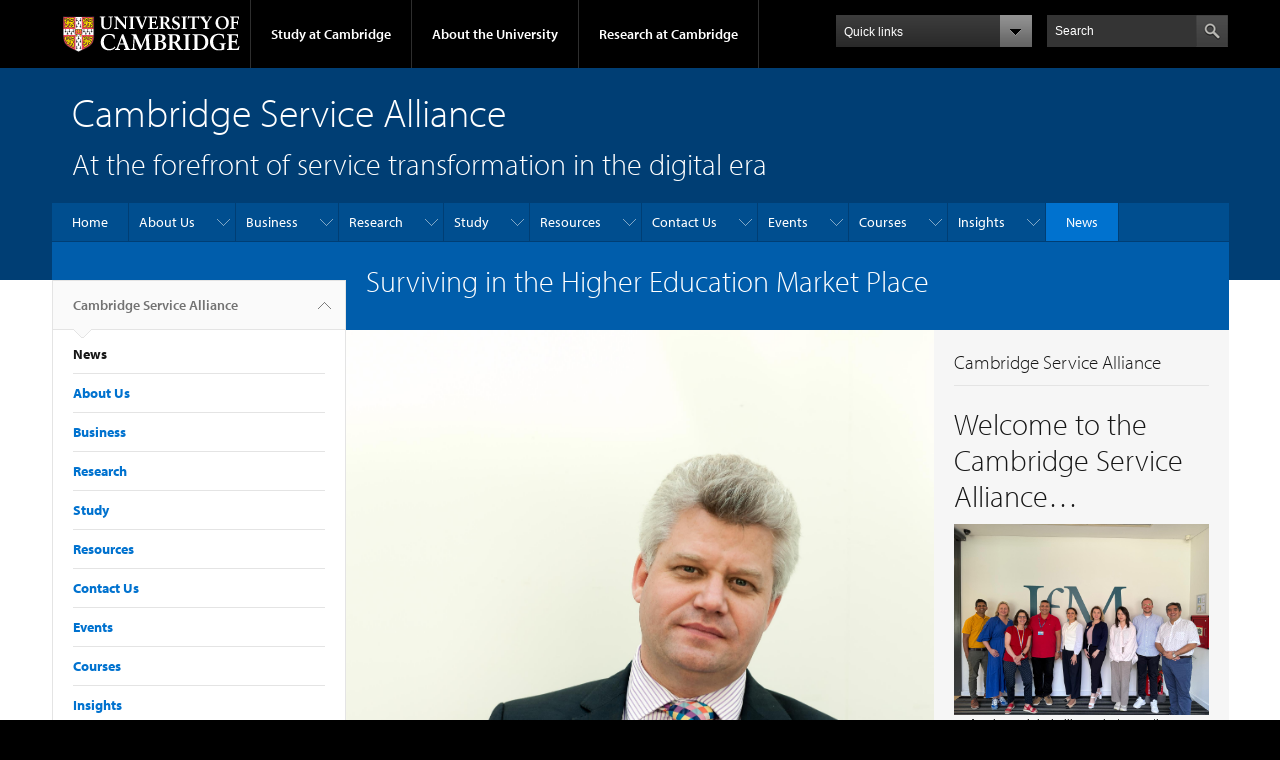

--- FILE ---
content_type: text/html; charset=utf-8
request_url: https://cambridgeservicealliance.eng.cam.ac.uk/news/MOOCS
body_size: 15233
content:
<!DOCTYPE html>

<html xmlns="http://www.w3.org/1999/xhtml" lang="en"
      dir="ltr" 
  xmlns:content="http://purl.org/rss/1.0/modules/content/"
  xmlns:dc="http://purl.org/dc/terms/"
  xmlns:foaf="http://xmlns.com/foaf/0.1/"
  xmlns:og="http://ogp.me/ns#"
  xmlns:rdfs="http://www.w3.org/2000/01/rdf-schema#"
  xmlns:sioc="http://rdfs.org/sioc/ns#"
  xmlns:sioct="http://rdfs.org/sioc/types#"
  xmlns:skos="http://www.w3.org/2004/02/skos/core#"
  xmlns:xsd="http://www.w3.org/2001/XMLSchema#" class="no-js">

<head>

  <meta http-equiv="Content-Type" content="text/html; charset=utf-8" />
<meta http-equiv="X-UA-Compatible" content="IE=edge" />
<link rel="shortcut icon" href="https://cambridgeservicealliance.eng.cam.ac.uk/profiles/cambridge/themes/cambridge_theme/favicon.ico" type="image/vnd.microsoft.icon" />
<link rel="apple-touch-icon" href="https://cambridgeservicealliance.eng.cam.ac.uk/profiles/cambridge/themes/cambridge_theme/apple-touch-icon.png" type="image/png" />
<meta name="description" content="Surviving in the higher education market place with better business models In a new podcast Professor Andy Neely, Director of the Cambridge Service Alliance, University of Cambridge talks about MOOCS – Massive Open Online Courses" />
<meta name="generator" content="Drupal 7 (https://www.drupal.org)" />
<link rel="canonical" href="https://cambridgeservicealliance.eng.cam.ac.uk/news/MOOCS" />
<link rel="shortlink" href="https://cambridgeservicealliance.eng.cam.ac.uk/node/383" />
<meta name="dcterms.title" content="Surviving in the Higher Education Market Place" />
<meta name="dcterms.creator" content="Angela Walters" />
<meta name="dcterms.description" content="Surviving in the higher education market place with better business models In a new podcast Professor Andy Neely, Director of the Cambridge Service Alliance, University of Cambridge talks about MOOCS – Massive Open Online Courses" />
<meta name="dcterms.date" content="2014-03-20T14:12+00:00" />
<meta name="dcterms.type" content="Text" />
<meta name="dcterms.format" content="text/html" />
<meta name="dcterms.identifier" content="https://cambridgeservicealliance.eng.cam.ac.uk/news/MOOCS" />

  <title>Surviving in the Higher Education Market Place | Cambridge Service Alliance</title>

  <meta name="viewport" content="width=device-width, initial-scale=1.0"/>

  <link type="text/css" rel="stylesheet" href="https://cambridgeservicealliance.eng.cam.ac.uk/sites/default/files/css/css_xE-rWrJf-fncB6ztZfd2huxqgxu4WO-qwma6Xer30m4.css" media="all" />
<link type="text/css" rel="stylesheet" href="https://cambridgeservicealliance.eng.cam.ac.uk/sites/default/files/css/css_P5X0XpKHTEtTapd1lwh0UBSv6-AmcLZIAlHEhsz7Niw.css" media="all" />
<link type="text/css" rel="stylesheet" href="https://cambridgeservicealliance.eng.cam.ac.uk/sites/default/files/css/css_pkzqE4MkAksqW3L1t6uBJ4k2F_Ln6YYitmVOLbsIsnI.css" media="all" />
<link type="text/css" rel="stylesheet" href="https://cambridgeservicealliance.eng.cam.ac.uk/sites/default/files/css/css_TZBLxdg3N2UduQtOE2dgRSFMCkFG-NWJk6_hB1tAgag.css" media="all" />
<link type="text/css" rel="stylesheet" href="https://cambridgeservicealliance.eng.cam.ac.uk/sites/default/files/css/css_zbU2whgO9OQIGbzwPNRq1ff_gEoxJd2kq6SmAVdzlew.css" media="all" />

  <script type="text/javascript" src="//use.typekit.com/hyb5bko.js"></script>
  <script type="text/javascript">try {
      Typekit.load();
    } catch (e) {
    }</script>
  <script type="text/javascript">document.documentElement.className += " js";</script>

</head>

<body class="html not-front not-logged-in no-sidebars page-node page-node- page-node-383 node-type-news-article campl-theme-1" >

<!--[if lt IE 7]>
<div class="lt-ie9 lt-ie8 lt-ie7">
<![endif]-->
<!--[if IE 7]>
<div class="lt-ie9 lt-ie8">
<![endif]-->
<!--[if IE 8]>
<div class="lt-ie9">
<![endif]-->

<a href="#page-content" class="campl-skipTo">skip to content</a>

<noscript aria-hidden="true"><iframe src="https://www.googletagmanager.com/ns.html?id=GTM-55Z5753D" height="0" width="0" style="display:none;visibility:hidden"></iframe></noscript>


<div class="campl-row campl-global-header">
  <div class="campl-wrap clearfix">
    <div class="campl-header-container campl-column8" id="global-header-controls">
      <a href="https://www.cam.ac.uk" class="campl-main-logo">
        <img alt="University of Cambridge" src="/profiles/cambridge/themes/cambridge_theme/images/interface/main-logo-small.png"/>
      </a>

      <ul class="campl-unstyled-list campl-horizontal-navigation campl-global-navigation clearfix">
        <li>
          <a href="#study-with-us">Study at Cambridge</a>
        </li>
        <li>
          <a href="#about-the-university">About the University</a>
        </li>
        <li>
          <a href="https://www.cam.ac.uk/research?ucam-ref=global-header" class="campl-no-drawer">Research at Cambridge</a>
        </li>
      </ul>
    </div>

    <div class="campl-column2">
      <div class="campl-quicklinks">
      </div>
    </div>

    <div class="campl-column2">

      <div class="campl-site-search" id="site-search-btn">

        <label for="header-search" class="hidden">Search site</label>

        <div class="campl-search-input">
          <form action="https://search.cam.ac.uk/web" method="get">
            <input id="header-search" type="text" title="Search" name="query" value="" placeholder="Search"/>

            <input type="hidden" name="filterTitle" value="Cambridge Service Alliance"/><input type="hidden" name="include" value="https://cambridgeservicealliance.eng.cam.ac.uk"/>
            <input type="image" alt="Search" class="campl-search-submit"
                   src="/profiles/cambridge/themes/cambridge_theme/images/interface/btn-search-header.png"/>
          </form>
        </div>
      </div>

    </div>
  </div>
</div>
<div class="campl-row campl-global-header campl-search-drawer">
  <div class="campl-wrap clearfix">
    <form class="campl-site-search-form" id="site-search-container" action="https://search.cam.ac.uk/web" method="get">
      <div class="campl-search-form-wrapper clearfix">
        <input type="text" class="text" title="Search" name="query" value="" placeholder="Search"/>

        <input type="hidden" name="filterTitle" value="Cambridge Service Alliance"/><input type="hidden" name="include" value="https://cambridgeservicealliance.eng.cam.ac.uk"/>
        <input type="image" alt="Search" class="campl-search-submit"
               src="/profiles/cambridge/themes/cambridge_theme/images/interface/btn-search.png"/>
      </div>
    </form>
  </div>
</div>

<div class="campl-row campl-global-navigation-drawer">

  <div class="campl-wrap clearfix">
    <div class="campl-column12 campl-home-link-container">
      <a href="">Home</a>
    </div>
  </div>
  <div class="campl-wrap clearfix">
    <div class="campl-column12 campl-global-navigation-mobile-list campl-global-navigation-list">
      <div class="campl-global-navigation-outer clearfix" id="study-with-us">
        <ul class="campl-unstyled-list campl-global-navigation-header-container ">
          <li><a href="https://www.cam.ac.uk/study-at-cambridge?ucam-ref=global-header">Study at Cambridge</a></li>
        </ul>
        <div class="campl-column4">
          <ul
            class="campl-global-navigation-container campl-unstyled-list campl-global-navigation-secondary-with-children">
            <li>
              <a href="https://www.undergraduate.study.cam.ac.uk/?ucam-ref=global-header">Undergraduate</a>
              <ul class="campl-global-navigation-tertiary campl-unstyled-list">
                <li>
                  <a href="https://www.undergraduate.study.cam.ac.uk/courses?ucam-ref=global-header">Undergraduate courses</a>
                </li>
                <li>
                  <a href="https://www.undergraduate.study.cam.ac.uk/applying?ucam-ref=global-header">Applying</a>
                </li>
                <li>
                  <a href="https://www.undergraduate.study.cam.ac.uk/events?ucam-ref=global-header">Events and open days</a>
                </li>
                <li>
                  <a href="https://www.undergraduate.study.cam.ac.uk/finance?ucam-ref=global-header">Fees and finance</a>
                </li>
              </ul>
            </li>
          </ul>
        </div>
        <div class="campl-column4">
          <ul
            class="campl-global-navigation-container campl-unstyled-list campl-global-navigation-secondary-with-children">
            <li>
              <a href="https://www.postgraduate.study.cam.ac.uk/?ucam-ref=global-header">Postgraduate</a>
              <ul class="campl-global-navigation-tertiary campl-unstyled-list">
                <li>
                  <a href="https://www.postgraduate.study.cam.ac.uk/courses?ucam-ref=global-header">Postgraduate courses</a>
                </li>
                <li>
                  <a href="https://www.postgraduate.study.cam.ac.uk/application-process/how-do-i-apply?ucam-ref=global-header">How to apply</a>
		</li>
                <li>
                  <a href="https://www.postgraduate.study.cam.ac.uk/events?ucam-ref=global-header">Postgraduate events</a>
                </li>		      
                <li>
		  <a href="https://www.postgraduate.study.cam.ac.uk/funding?ucam-ref=global-header">Fees and funding</a>
		</li>
              </ul>
            </li>
          </ul>
        </div>
        <div class="campl-column4">
          <ul class="campl-global-navigation-container campl-unstyled-list last">
            <li>
              <a href="https://www.internationalstudents.cam.ac.uk/?ucam-ref=global-header">International
                students</a>
            </li>
            <li>
              <a href="https://www.ice.cam.ac.uk/?ucam-ref=global-header">Continuing education</a>
            </li>
            <li>
              <a href="https://www.epe.admin.cam.ac.uk/?ucam-ref=global-header">Executive and professional education</a>
            </li>
            <li>
              <a href="https://www.educ.cam.ac.uk/?ucam-ref=global-header">Courses in education</a>
            </li>
          </ul>
        </div>
      </div>

      <div class="campl-global-navigation-outer clearfix" id="about-the-university">
        <ul class="campl-global-navigation-header-container campl-unstyled-list">
          <li><a href="https://www.cam.ac.uk/about-the-university?ucam-ref=global-header">About the University</a></li>
        </ul>
        <div class="campl-column4">
          <ul class="campl-global-navigation-container campl-unstyled-list">
            <li>
              <a href="https://www.cam.ac.uk/about-the-university/how-the-university-and-colleges-work?ucam-ref=global-header">How the
                University and Colleges work</a>
            </li>
            <li>
              <a href="https://www.cam.ac.uk/about-the-university/term-dates-and-calendars?ucam-ref=global-header">Term dates and calendars</a>
            </li>
            <li>
              <a href="https://www.cam.ac.uk/about-the-university/history?ucam-ref=global-header">History</a>
            </li>
            <li>
              <a href="https://map.cam.ac.uk/?ucam-ref=global-header">Map</a>
            </li>
            <li>
              <a href="https://www.cam.ac.uk/about-the-university/visiting-the-university?ucam-ref=global-header">Visiting the University</a>
            </li>
          </ul>
        </div>
        <div class="campl-column4">
          <ul class="campl-global-navigation-container campl-unstyled-list">
            <li>
              <a href="https://www.cam.ac.uk/about-the-university/annual-reports?ucam-ref=global-header">Annual reports</a>
            </li>
            <li>
              <a href="https://www.equality.admin.cam.ac.uk/?ucam-ref=global-header">Equality and diversity</a>
            </li>
            <li>
              <a href="https://www.cam.ac.uk/news?ucam-ref=global-header">News</a>
            </li>
            <li>
              <a href="https://www.cam.ac.uk/a-global-university?ucam-ref=global-header">A global university</a>
            </li>
          </ul>
        </div>
        <div class="campl-column4">
          <ul class="campl-global-navigation-container campl-unstyled-list">
            <li>
              <a href="https://www.admin.cam.ac.uk/whatson/?ucam-ref=global-header">Events</a>
            </li>
            <li>
              <a href="https://www.cam.ac.uk/public-engagement?ucam-ref=global-header">Public engagement</a>
            </li>
            <li>
              <a href="https://www.jobs.cam.ac.uk/">Jobs</a>
            </li>
            <li>
              <a href="https://www.philanthropy.cam.ac.uk/?ucam-ref=global-header">Give to Cambridge</a>
            </li>
          </ul>
        </div>
      </div>

      <div class="campl-global-navigation-outer clearfix" id="our-research">
        <ul class="campl-global-navigation-header-container campl-unstyled-list">
          <li><a href="">Research at Cambridge</a></li>
        </ul>
      </div>
    </div>

    <ul class="campl-unstyled-list campl-quicklinks-list campl-global-navigation-container ">
      <li>
        <a href="https://www.cam.ac.uk/for-staff?ucam-ref=global-quick-links">For staff</a>
      </li>
      <li>
        <a href="https://www.cambridgestudents.cam.ac.uk/?ucam-ref=global-quick-links">For Cambridge students</a>
      </li>
      <li>
        <a href="https://www.alumni.cam.ac.uk/?ucam-ref=global-quick-links">For alumni</a>
      </li>
	  <li>
        <a href="https://www.research-operations.admin.cam.ac.uk/?ucam-ref=global-quick-links">For our researchers</a>
      </li>
      <li>
        <a href="https://www.cam.ac.uk/business-and-enterprise?ucam-ref=global-quick-links">Business and enterprise</a>
      </li>
      <li>
        <a href="https://www.cam.ac.uk/colleges-and-departments?ucam-ref=global-quick-links">Colleges &amp; departments</a>
      </li>
	  <li>
        <a href="https://www.cam.ac.uk/email-and-phone-search?ucam-ref=global-quick-links">Email &amp; phone search</a>
      </li>
      <li>
        <a href="https://www.philanthropy.cam.ac.uk/?ucam-ref=global-quick-links">Give to Cambridge</a>
      </li>
      <li>
        <a href="https://www.libraries.cam.ac.uk/?ucam-ref=global-quick-links">Libraries</a>
      </li>
      <li>
        <a href="https://www.museums.cam.ac.uk/?ucam-ref=global-quick-links">Museums &amp; collections</a>
      </li>
    </ul>
  </div>
</div>

<div class="campl-row campl-page-header campl-section-page">
  <div class="campl-wrap clearfix">
    <div class="campl-column12">
      <div class="campl-content-container ">

        
                          
        
                  <p class="campl-page-title">
                  Cambridge Service Alliance                            </p>
        
                  <div id="site-slogan" class="campl-page-subtitle">
            At the forefront of service transformation in the digital era          </div>
        
      </div>
    </div>
  </div>
</div>

  <div class="campl-row campl-page-header">
    <div class="campl-wrap">
        <div class="region region-horizontal-navigation">
    <div id="block-menu-block-1" class="block block-menu-block">

  
  
  
  <div>
    <div class="menu-block-wrapper menu-block-1 menu-name-main-menu parent-mlid-0 menu-level-1">
  <div class="campl-wrap clearfix campl-local-navigation"><div class="campl-local-navigation-container"><ul class="campl-unstyled-list"><li class="first leaf menu-mlid-289"><a href="/">Home</a></li>
<li class="expanded menu-mlid-5926"><a href="/About">About Us</a><ul class="campl-unstyled-list local-dropdown-menu"><li class="first collapsed menu-mlid-5926"><a href="/About">About Us overview</a></li>
<li class="leaf menu-mlid-6413"><a href="/About/directory/staff" title="Current Team">Current Team</a></li>
<li class="leaf menu-mlid-12282"><a href="/sd-classification/management-team" title="Management Team">Management Team</a></li>
<li class="last leaf menu-mlid-6416"><a href="/About/directory/Visitors" title="Research Collaborators">Research Collaborators</a></li>
</ul></li>
<li class="expanded menu-mlid-5928"><a href="/Business">Business</a><ul class="campl-unstyled-list local-dropdown-menu"><li class="first collapsed menu-mlid-5928"><a href="/Business">Business overview</a></li>
<li class="leaf menu-mlid-5986"><a href="/Business/ResearchCollaborations">Become a partner</a></li>
<li class="last expanded menu-mlid-5984"><a href="/Business/Consulting">Consulting/ Consultancy Projects</a><ul class="campl-unstyled-list local-dropdown-menu"><li class="first collapsed menu-mlid-5984"><a href="/Business/Consulting">Consulting/ Consultancy Projects overview</a></li>
<li class="leaf menu-mlid-16022"><a href="/Business/Consulting/ai-platform-track-flag-and-predict-your-risk-customers-real-time">1. AI Platform to Track, Flag and Predict your At-Risk Customers- In Real Time</a></li>
<li class="leaf menu-mlid-16032"><a href="/Business/Consulting/multimodal-ai-model-predict-customer-engagement">2. Multimodal AI model to predict customer engagement</a></li>
<li class="leaf menu-mlid-16042"><a href="/Business/Consulting/successful-innovating-your-service-business-model-capability-assessment">3. Service Business Model: A Capability Assessment</a></li>
<li class="leaf menu-mlid-16052"><a href="/Business/Consulting/enterprise-level-kpi-complex-services">4. Enterprise level KPI for complex Services</a></li>
<li class="leaf menu-mlid-16062"><a href="/Business/Consulting/digital-twins-business-model-4vs-assessment">5. Digital Twins Business Model Assessment</a></li>
<li class="leaf menu-mlid-16072"><a href="/Business/Consulting/conversational-customer-service-analytics">6. Conversational Customer Service Analytics</a></li>
<li class="last leaf menu-mlid-16082"><a href="/Business/Consulting/turn-customer-experience-management-cxm-competitive-advantage">7. Turn Customer Experience Management (CXM) into a Competitive Advantage</a></li>
</ul></li>
</ul></li>
<li class="expanded menu-mlid-5937"><a href="/Research">Research</a><ul class="campl-unstyled-list local-dropdown-menu"><li class="first collapsed menu-mlid-5937"><a href="/Research">Research overview</a></li>
<li class="leaf menu-mlid-15922"><a href="/Research/digital-service-transformation-ai-adoption">Digital Service Transformation with AI Adoption</a></li>
<li class="leaf menu-mlid-16152"><a href="/Research/redesigning-service-models-generative-ai">Redesigning Service Models with Generative AI</a></li>
<li class="last expanded menu-mlid-12292"><a href="/Research/previous-research-archive">Previous Research (Archive)</a><ul class="campl-unstyled-list local-dropdown-menu"><li class="first collapsed menu-mlid-12292"><a href="/Research/previous-research-archive">Previous Research (Archive) overview</a></li>
<li class="leaf menu-mlid-6031"><a href="/Research/ShifttoServices">Making the Shift to Services</a></li>
<li class="expanded menu-mlid-5940"><a href="/Research/DataandAnalyticsforServices">Data and Analytics for Services</a><ul class="menu"><li class="first collapsed menu-mlid-5940"><a href="/Research/DataandAnalyticsforServices">Data and Analytics for Services overview</a></li>
<li class="leaf menu-mlid-6021"><a href="/Research/DataandAnalyticsforServices/2018">Moments of Truth in Services: AI-Neuro-marketing Perspective</a></li>
<li class="leaf menu-mlid-6025"><a href="/Research/DataandAnalyticsforServices/dataanalytics">Customer Experience Management Using Data Analytics</a></li>
<li class="leaf menu-mlid-6022"><a href="/Research/DataandAnalyticsforServices/CognitiveComputing">Cognitive Computing to Enhance Services</a></li>
<li class="last leaf menu-mlid-6023"><a href="/Research/DataandAnalyticsforServices/ConsumerExperienceAnalytics">Service Consumer&#039;s Exeperience Analytics</a></li>
</ul></li>
<li class="leaf menu-mlid-6026"><a href="/Research/Ecosystems">Ecosystems Value Mapping and Analysis</a></li>
<li class="expanded menu-mlid-5939"><a href="/Research/Business%20Models%20for%20Complex%20Services">Business Models for Complex Services</a><ul class="menu"><li class="first collapsed menu-mlid-5939"><a href="/Research/Business%20Models%20for%20Complex%20Services">Business Models for Complex Services overview</a></li>
<li class="leaf menu-mlid-6019"><a href="/Research/Business%20Models%20for%20Complex%20Services/Urban%20Ecosystems">Urban Ecosystems</a></li>
<li class="leaf menu-mlid-6017"><a href="/Research/Business%20Models%20for%20Complex%20Services/Capability%20Assessment">Service Business Model Capability Assessment</a></li>
<li class="last leaf menu-mlid-6018"><a href="/Research/Business%20Models%20for%20Complex%20Services/Electric%20Vehicles">Innovation in Energy Services: New Business Models for Electric Vehicles</a></li>
</ul></li>
<li class="leaf menu-mlid-6020"><a href="/Research/DDBM">Data-Driven Business Models</a></li>
<li class="leaf menu-mlid-6032"><a href="/Research/designingservices">Designing Deploying and Enhancing Services</a></li>
<li class="leaf menu-mlid-6029"><a href="/Research/Service%20and%20Support%20Engineering">Service and Support Engineering</a></li>
<li class="leaf menu-mlid-6030"><a href="/Research/ServicePerformanceandInformation">Service Performance and Information</a></li>
<li class="expanded menu-mlid-5938"><a href="/Research/Associated%20Research">Associated Research</a><ul class="menu"><li class="first collapsed menu-mlid-5938"><a href="/Research/Associated%20Research">Associated Research overview</a></li>
<li class="leaf menu-mlid-6013"><a href="/Research/Associated%20Research/Ecosystems%20Evolution%20Enabled%20by%20Technology">Ecosystems Evolution Enabled by Technology</a></li>
<li class="leaf menu-mlid-6015"><a href="/Research/Associated%20Research/Performance%20Based%20Contracts">Performance Based Contracts</a></li>
<li class="last leaf menu-mlid-6014"><a href="/Research/Associated%20Research/Open%20Service%20Platforms">Transforming Public Services with Open Service Platforms</a></li>
</ul></li>
<li class="leaf menu-mlid-6027"><a href="/Research/Glossary">Definitions of Service-Related Terms</a></li>
<li class="leaf menu-mlid-15932"><a href="/Research/previous-research-archive/personal-touch-conversational-ai">Personal Touch in Conversational AI</a></li>
<li class="last leaf menu-mlid-16092"><a href="/Research/previous-research-archive/transforming-primary-healthcare-service-delivery">Transforming Primary Healthcare Service Delivery</a></li>
</ul></li>
</ul></li>
<li class="expanded menu-mlid-5941"><a href="/Study">Study</a><ul class="campl-unstyled-list local-dropdown-menu"><li class="first last collapsed menu-mlid-5941"><a href="/Study">Study overview</a></li>
</ul></li>
<li class="expanded menu-mlid-5967"><a href="/resources">Resources</a><ul class="campl-unstyled-list local-dropdown-menu"><li class="first collapsed menu-mlid-5967"><a href="/resources">Resources overview</a></li>
<li class="leaf menu-mlid-6060"><a href="/resources/Videos">Videos</a></li>
<li class="leaf menu-mlid-6057"><a href="/resources/Podcasts">Podcasts</a></li>
<li class="leaf menu-mlid-6061"><a href="/resources/Webinars">Webinars</a></li>
<li class="expanded menu-mlid-6068"><a href="/resources/annualreport">Annual report</a><ul class="campl-unstyled-list local-dropdown-menu"><li class="first collapsed menu-mlid-6068"><a href="/resources/annualreport">Annual report overview</a></li>
<li class="last leaf menu-mlid-17022"><a href="/resources/annualreport/annual-review-2022">Annual Review 2022</a></li>
</ul></li>
<li class="leaf menu-mlid-15982"><a href="/resources/resources-archive">Resources (Archive)</a></li>
<li class="last leaf menu-mlid-15912"><a href="/resources/academic-outreach">Academic Outreach</a></li>
</ul></li>
<li class="expanded menu-mlid-5988"><a href="/Contact">Contact Us</a><ul class="campl-unstyled-list local-dropdown-menu"><li class="first collapsed menu-mlid-5988"><a href="/Contact">Contact Us overview</a></li>
<li class="last leaf menu-mlid-5980"><a href="/About/Connect">Connect with us</a></li>
</ul></li>
<li class="expanded menu-mlid-14162"><a href="/events">Events</a><ul class="campl-unstyled-list local-dropdown-menu"><li class="first collapsed menu-mlid-14162"><a href="/events">Events overview</a></li>
<li class="expanded menu-mlid-18093"><a href="/events/industrypartner-day-2025">Industry/Partner Day 2025</a><ul class="campl-unstyled-list local-dropdown-menu"><li class="first collapsed menu-mlid-18093"><a href="/events/industrypartner-day-2025">Industry/Partner Day 2025 overview</a></li>
<li class="last expanded menu-mlid-18050"><a href="/events/phd-forum-sep-24">PhD Forum - Sep24</a><ul class="menu"><li class="first collapsed menu-mlid-18050"><a href="/events/phd-forum-sep-24">PhD Forum - Sep24 overview</a></li>
<li class="leaf menu-mlid-18058"><a href="/events/phd-forum-sep-24/academic-panel-1">Academic Panel 1</a></li>
<li class="last leaf menu-mlid-18059"><a href="/events/phd-forum-sep-24/academic-panel-2">Academic Panel 2</a></li>
</ul></li>
</ul></li>
<li class="leaf menu-mlid-14122"><a href="/events/academic-thought-leadership-events">Academic Thought Leadership Event - 2024</a></li>
<li class="expanded menu-mlid-5931"><a href="/IndustryDay">Industry Day Overview</a><ul class="campl-unstyled-list local-dropdown-menu"><li class="first collapsed menu-mlid-5931"><a href="/IndustryDay">Industry Day Overview overview</a></li>
<li class="leaf menu-mlid-10582"><a href="/IndustryDay/industry-day-2022">Industry Day 2022</a></li>
<li class="leaf menu-mlid-5994"><a href="/IndustryDay/IndustryDay2021">Industry Day 2021</a></li>
<li class="leaf menu-mlid-5992"><a href="/IndustryDay/2020">Industry Day 2020</a></li>
<li class="leaf menu-mlid-6010"><a href="/IndustryDay/serviceweek2019">Service Week 2019</a></li>
<li class="leaf menu-mlid-6096"><a href="/IndustryDay/service-week-2018/SW2018_PostersBooklet.pdf">SW2018_PostersBooklet.pdf</a></li>
<li class="leaf menu-mlid-5991"><a href="/IndustryDay/2018SW">Service Week 2018</a></li>
<li class="expanded menu-mlid-5935"><a href="/IndustryDay/serviceweek2017">Service Week 2017</a><ul class="menu"><li class="first collapsed menu-mlid-5935"><a href="/IndustryDay/serviceweek2017">Service Week 2017 overview</a></li>
<li class="leaf menu-mlid-6098"><a href="/IndustryDay/serviceweek2017/2017industrydayflyerwithprogramme.pdf">Industry Day Flyer with Programme</a></li>
<li class="leaf menu-mlid-6099"><a href="/IndustryDay/serviceweek2017/Abstractbookupdated.pdf">Academic Booklet</a></li>
<li class="leaf menu-mlid-6104"><a href="/IndustryDay/serviceweek2017/Martin_IBM_CDWV1.pdf">Martin Fleming IBM Keynote Slides</a></li>
<li class="leaf menu-mlid-6109"><a href="/IndustryDay/serviceweek2017/Sean_Thales_CSAIndustryDayPresentationFinal.pdf">Sean Perry Evans Keynote Slides</a></li>
<li class="leaf menu-mlid-6110"><a href="/IndustryDay/serviceweek2017/ServiceWeek2017YeMengKeynote.pdf">Ye Meng Keynote Slides</a></li>
<li class="leaf menu-mlid-6107"><a href="/IndustryDay/serviceweek2017/SW2017_yemeng.pdf">Ye Meng Keynote Slides</a></li>
<li class="leaf menu-mlid-6111"><a href="/IndustryDay/serviceweek2017/copy_of_Martin_IBM_CDWV1.pdf">Martin Fleming IBM Keynote Slides</a></li>
<li class="leaf menu-mlid-6112"><a href="/IndustryDay/serviceweek2017/copy_of_Sean_Thales_CSAIndustryDayPresentationFinal.pdf">Sean Perry Evans Presentation</a></li>
<li class="leaf menu-mlid-6101"><a href="/IndustryDay/serviceweek2017/ChristophMueller.pdf">CMuellerTranscript</a></li>
<li class="leaf menu-mlid-6102"><a href="/IndustryDay/serviceweek2017/DrYeMeng.pdf">YeMengTranscript</a></li>
<li class="leaf menu-mlid-6103"><a href="/IndustryDay/serviceweek2017/MartinFleming.pdf">MFlemingTranscript</a></li>
<li class="leaf menu-mlid-6108"><a href="/IndustryDay/serviceweek2017/SeanPerryEvans.pdf">SPerryEvansTranscript</a></li>
<li class="leaf menu-mlid-6106"><a href="/IndustryDay/serviceweek2017/MohamedZaki.pdf">MZakiTranscript</a></li>
<li class="leaf menu-mlid-6100"><a href="/IndustryDay/serviceweek2017/CSAIndustryDay2017.pdf">SummaryPodcast</a></li>
<li class="leaf menu-mlid-6097"><a href="/IndustryDay/serviceweek2017/20171011CustomerExperienceAnalytics.pdf">MohamedKeynote</a></li>
<li class="last leaf menu-mlid-6105"><a href="/IndustryDay/serviceweek2017/MasterPosterBooklet.pdf">2017 Poster Booklet</a></li>
</ul></li>
<li class="expanded menu-mlid-5933"><a href="/IndustryDay/ServiceWeek2016">Service Week 2016</a><ul class="menu"><li class="first collapsed menu-mlid-5933"><a href="/IndustryDay/ServiceWeek2016">Service Week 2016 overview</a></li>
<li class="leaf menu-mlid-6095"><a href="/IndustryDay/ServiceWeek2016/TranscriptofFULLLENGTHcompilationPodcast.pdf">Compilation Podcast Transcript</a></li>
<li class="leaf menu-mlid-6003"><a href="/IndustryDay/ServiceWeek2016/2016SWBrianHolliday">Brian Holliday</a></li>
<li class="leaf menu-mlid-6002"><a href="/IndustryDay/ServiceWeek2016/2016SEPerSternqvist">Per Sternqvist</a></li>
<li class="leaf menu-mlid-6004"><a href="/IndustryDay/ServiceWeek2016/SWFredJones">Fred Jones</a></li>
<li class="leaf menu-mlid-6005"><a href="/IndustryDay/ServiceWeek2016/VeronicaMartinez">Veronica Martinez</a></li>
<li class="leaf menu-mlid-6093"><a href="/IndustryDay/ServiceWeek2016/PosterBooklet_new.pdf">PosterBooklet</a></li>
<li class="leaf menu-mlid-6091"><a href="/IndustryDay/ServiceWeek2016/AbstrctbookCM160930_JG3.pdf">Academic Conf Abstracts</a></li>
<li class="leaf menu-mlid-6092"><a href="/IndustryDay/ServiceWeek2016/PosterB2BPartnershipsFU.pdf">PosterB2BPartnershipsFU.pdf</a></li>
<li class="last leaf menu-mlid-6094"><a href="/IndustryDay/ServiceWeek2016/PosterScalingServicesUpVM.pdf">2016 Poster service week VM</a></li>
</ul></li>
<li class="expanded menu-mlid-5932"><a href="/IndustryDay/ServiceWeek2015b">Service Week 2015</a><ul class="menu"><li class="first collapsed menu-mlid-5932"><a href="/IndustryDay/ServiceWeek2015b">Service Week 2015 overview</a></li>
<li class="leaf menu-mlid-6000"><a href="/IndustryDay/ServiceWeek2015b/IndustryConf2015">Creating Value Through Customer Services - Conference</a></li>
<li class="last leaf menu-mlid-6090"><a href="/IndustryDay/ServiceWeek2015b/Serviceweekflyerwithprogrammev6withlink.pdf">2015 Industry Day Conference - Creating Customer Value - Industry Day Conference</a></li>
</ul></li>
<li class="last expanded menu-mlid-5964"><a href="/industry-day-2019">CSA Industry Day Conference 2019</a><ul class="menu"><li class="first collapsed menu-mlid-5964"><a href="/industry-day-2019">CSA Industry Day Conference 2019 overview</a></li>
<li class="leaf menu-mlid-6054"><a href="/industry-day-2019/workshops">Workshop discussion sessions</a></li>
<li class="last leaf menu-mlid-6049"><a href="/industry-day-2019/hcl">Digital strategies with a customer-centric mindset - Interview with Ashish Kumar Gupta, HCL Technologies</a></li>
</ul></li>
</ul></li>
<li class="leaf menu-mlid-14112"><a href="/events/partner-day">Partner Day</a></li>
<li class="expanded menu-mlid-14132"><a href="/events/csa-webinarsworkshops">Webinars</a><ul class="campl-unstyled-list local-dropdown-menu"><li class="first collapsed menu-mlid-14132"><a href="/events/csa-webinarsworkshops">Webinars overview</a></li>
<li class="expanded menu-mlid-18072"><a href="/events/csa-webinarsworkshops/future">The Future of AI Agents in Service Experience - Sep 2025</a><ul class="menu"><li class="first collapsed menu-mlid-18072"><a href="/events/csa-webinarsworkshops/future">The Future of AI Agents in Service Experience - Sep 2025 overview</a></li>
<li class="leaf menu-mlid-18081"><a href="/events/csa-webinarsworkshops/future/balaji-ramalingam-astra-zeneca">Balaji Ramalingam, Astra Zeneca</a></li>
<li class="leaf menu-mlid-18079"><a href="/events/csa-webinarsworkshops/future/dr-mansoor-samavatian-hcltech">Dr. Mansoor Samavatian, HCLTech</a></li>
<li class="leaf menu-mlid-18077"><a href="/events/csa-webinarsworkshops/future/meghna-krishna-magnifi">Meghna Krishna, Magnifi</a></li>
<li class="leaf menu-mlid-18082"><a href="/events/csa-webinarsworkshops/future/vinod-singh-concirrus">Vinod Singh, Concirrus</a></li>
<li class="last leaf menu-mlid-18083"><a href="/events/csa-webinarsworkshops/future/matthaus-wilga-cambridge-service-alliance">Matthäus Wilga, CSA</a></li>
</ul></li>
<li class="expanded menu-mlid-18060"><a href="/events/csa-webinarsworkshops/future-ai-agents-service-experience-may-2025">The Future of AI Agents in Service Experinece - May 2025</a><ul class="menu"><li class="first collapsed menu-mlid-18060"><a href="/events/csa-webinarsworkshops/future-ai-agents-service-experience-may-2025">The Future of AI Agents in Service Experinece - May 2025 overview</a></li>
<li class="leaf menu-mlid-18069"><a href="/events/csa-webinarsworkshops/future-ai-agents-service-experience-may-2025/key-notes-abhimanyu-kanwar">Key Notes - Abhimanyu Kanwar</a></li>
<li class="leaf menu-mlid-18070"><a href="/events/csa-webinarsworkshops/future-ai-agents-service-experience-may-2025/key-notes-stuart-mccann">Key Notes - Stuart McCann</a></li>
<li class="leaf menu-mlid-18066"><a href="/events/csa-webinarsworkshops/future-ai-agents-service-experience-may-2025/key-notes-ulas-malli">Key Notes - Ulas Malli</a></li>
<li class="last leaf menu-mlid-18071"><a href="/events/csa-webinarsworkshops/future-ai-agents-service-experience-may-2025/key-notes-vaibhav-panchal">Key Notes - Vaibhav Panchal (Vebz)</a></li>
</ul></li>
<li class="leaf menu-mlid-17082"><a href="/events/csa-webinarsworkshops/future-digital-service-transformation">The Future of Digital Service Transformation - June 2024</a></li>
<li class="last leaf menu-mlid-17092"><a href="/events/csa-webinarsworkshops/generative-ai-workshop-6th-march-2024">Generative AI Workshop - March 2024</a></li>
</ul></li>
<li class="last expanded menu-mlid-4163"><a href="/events/past-events">Past Events</a><ul class="campl-unstyled-list local-dropdown-menu"><li class="first collapsed menu-mlid-4163"><a href="/events/past-events">Past Events overview</a></li>
<li class="expanded menu-mlid-14142"><a href="/events/past-events/cambridge-service-management-forum">Cambridge Service Management Forum (2024)</a><ul class="menu"><li class="first collapsed menu-mlid-14142"><a href="/events/past-events/cambridge-service-management-forum">Cambridge Service Management Forum (2024) overview</a></li>
<li class="leaf menu-mlid-15902"><a href="/events/past-events/industry-day-2023-including-videos-day">Industry day 2023</a></li>
<li class="leaf menu-mlid-16162"><a href="/Study/cambridge-service-management-forum/participation-journey">Participation Journey</a></li>
<li class="expanded menu-mlid-16122"><a href="/Study/cambridge-service-management-forum/preliminary-programme">Preliminary Programme</a><ul class="menu"><li class="first collapsed menu-mlid-16122"><a href="/Study/cambridge-service-management-forum/preliminary-programme">Preliminary Programme overview</a></li>
<li class="leaf menu-mlid-17062"><a href="/Study/cambridge-service-management-forum/preliminary-programme/shaping-future-service-management">Shaping the Future of Service Management - Academic Panel</a></li>
<li class="last leaf menu-mlid-17102"><a href="/Study/cambridge-service-management-forum/preliminary-programme/shaping-future-service-management-0">Shaping the Future of Service Management - Industry Panel</a></li>
</ul></li>
<li class="leaf menu-mlid-16112"><a href="/Study/cambridge-service-management-phd-students-forum/why-should-you-attend">Why Should you Attend?</a></li>
<li class="last leaf menu-mlid-16102"><a href="/Study/cambridge-service-management-phd-students-forum/what-event">What is the Event?</a></li>
</ul></li>
<li class="leaf menu-mlid-5990"><a href="/Events/workshop-business-models-of-digital-twins">Workshop: Business Models of Digital Twins (2021)</a></li>
<li class="last leaf menu-mlid-5989"><a href="/Events/seminar-supply-chain">Seminar: Supply chain economics and business models for Offsite Manufacturing (2021)</a></li>
</ul></li>
</ul></li>
<li class="expanded menu-mlid-18086"><a href="/courses">Courses</a><ul class="campl-unstyled-list local-dropdown-menu"><li class="first collapsed menu-mlid-18086"><a href="/courses">Courses overview</a></li>
<li class="leaf menu-mlid-14072"><a href="/courses/online-course-data-driven-design-customer-experience-cx">Online Course: Data-Driven Design for Customer Experience (CX)</a></li>
<li class="last expanded menu-mlid-18087"><a href="/courses/ai-powered-leadership-unlocking-business-value-ai-strategy">AI-Powered Leadership: Unlocking Business Value with AI Strategy</a><ul class="campl-unstyled-list local-dropdown-menu"><li class="first collapsed menu-mlid-18087"><a href="/courses/ai-powered-leadership-unlocking-business-value-ai-strategy">AI-Powered Leadership: Unlocking Business Value with AI Strategy overview</a></li>
<li class="leaf menu-mlid-18090"><a href="/courses/ai-powered-leadership-unlocking-business-value-ai-strategy/target-group">Target Group</a></li>
<li class="leaf menu-mlid-18091"><a href="/courses/ai-powered-leadership-unlocking-business-value-ai-strategy/goals">Goal/s</a></li>
<li class="leaf menu-mlid-18092"><a href="/courses/ai-powered-leadership-unlocking-business-value-ai-strategy/outcomes">Outcome/s</a></li>
<li class="leaf menu-mlid-18088"><a href="/courses/ai-powered-leadership-unlocking-business-value-ai-strategy/course-content">Course Content</a></li>
<li class="last leaf menu-mlid-18089"><a href="/courses/ai-powered-leadership-unlocking-business-value-ai-strategy/programme-formatschedule">Programme Format/Schedule</a></li>
</ul></li>
</ul></li>
<li class="expanded menu-mlid-15862"><a href="/node/1412">Insights</a><ul class="campl-unstyled-list local-dropdown-menu"><li class="first collapsed menu-mlid-15862"><a href="/node/1412">Insights overview</a></li>
<li class="expanded menu-mlid-16002"><a href="/node/1412/insights-overview">Insights Overview - List</a><ul class="campl-unstyled-list local-dropdown-menu"><li class="first collapsed menu-mlid-16002"><a href="/node/1412/insights-overview">Insights Overview - List overview</a></li>
<li class="last leaf menu-mlid-17052"><a href="/node/1412/insights-overview/customer-experience-how-can-firms-use-ai-predict-share-wallet">Customer Experience: How Can Firms Use AI to Predict Share of Wallet?</a></li>
</ul></li>
<li class="leaf menu-mlid-18063"><a href="/node/1412/7-reasons-why-inconsistent-customer-experiences-cost-brands-more-you-think">7 Reasons Why Inconsistent Customer Experiences Cost Brands More Than You Think</a></li>
<li class="leaf menu-mlid-15952"><a href="/insights-overview/machine-learning-approach-quality-control">A machine learning approach to quality control</a></li>
<li class="leaf menu-mlid-17112"><a href="/node/1412/connecting-digital-physical-and-social">Connecting the Digital, Physical and Social</a></li>
<li class="leaf menu-mlid-15962"><a href="/node/1412/digital-twins-driving-business-model-innovation">Digital twins: driving business model innovation</a></li>
<li class="leaf menu-mlid-17042"><a href="/node/1412/handbook-service-experience-book-chapter-jan-h-blumel-mohamed-zaki">Handbook of Service Experience - Book Chapter - Jan H. Blümel &amp; Mohamed Zaki</a></li>
<li class="leaf menu-mlid-18036"><a href="/node/1412/handbook-service-experience-book-chapter-unveiling-future-service-experience">Handbook of Service Experience - Book Chapter - Unveiling the Future of Service Experience: A Look at a Fast Good Digital Transformation Journey</a></li>
<li class="leaf menu-mlid-16142"><a href="/node/1412/part-team-role-digital-technologies-frontline-service-delivery">Part of the team: the role of  digital technologies at the frontline of service delivery</a></li>
<li class="leaf menu-mlid-17072"><a href="/node/1412/perceiving-innovation-unveiling-impact-market-performance">Perceiving Innovation: Unveiling the Impact on Market Performance</a></li>
<li class="leaf menu-mlid-17032"><a href="/node/1412/future-digital-services-and-platforms">The Future of Digital Services and Platforms</a></li>
<li class="leaf menu-mlid-15942"><a href="/insights-overview/understanding-business-models-construction-sector">Understanding business models in the construction sector</a></li>
<li class="leaf menu-mlid-16012"><a href="/node/1412/maintaining-service-delivery-troubled-times">Maintaining service delivery in troubled times</a></li>
<li class="leaf menu-mlid-15872"><a href="/node/1412/digital-twins-road-business-model-transformation">Digital twins: the road to business model transformation</a></li>
<li class="leaf menu-mlid-15892"><a href="/node/1412/putting-customer-experience-heart-business-business-marketing">Putting customer experience at the heart of business-to-business marketing</a></li>
<li class="leaf menu-mlid-15882"><a href="/node/1412/personal-touch-using-ai-help-digital-agents-deliver-better-customer-service">The personal touch: using AI to help digital ‘agents’ deliver better customer service</a></li>
<li class="last leaf menu-mlid-15972"><a href="/node/1412/making-business-model-innovation-happen-business-model-cohesiveness-scorecard">Making business model innovation happen: the Business Model Cohesiveness Scorecard</a></li>
</ul></li>
<li class="last leaf active-trail menu-mlid-14172 active campl-current-page"><a href="/news" class="active-trail campl-selected">News</a></li>
</ul></div></div></div>
  </div>

</div>
  </div>
    </div>
  </div>


  <div class="campl-row campl-page-header">
    <div class="campl-wrap clearfix campl-page-sub-title campl-recessed-sub-title">
              <div class="campl-column3 campl-spacing-column">
          &nbsp;
        </div>
      
      <div class="campl-column9">
        <div class="campl-content-container clearfix contextual-links-region">
                    <h1 class="campl-sub-title">Surviving in the Higher Education Market Place </h1>
                  </div>
      </div>
    </div>
  </div>

  <div class="campl-row campl-content
    campl-recessed-content">
    <div class="campl-wrap clearfix">
              <div class="campl-column3">
          <div class="campl-tertiary-navigation">
              <div class="region region-left-navigation">
    <div id="block-menu-block-2" class="block block-menu-block">

  
  
  
  <div>
    <div class="menu-block-wrapper menu-block-2 menu-name-main-menu parent-mlid-0 menu-level-1">
  <div class="campl-tertiary-navigation-structure"><ul class="campl-unstyled-list campl-vertical-breadcrumb"><li class="first leaf menu-mlid-289"><a href="/">Cambridge Service Alliance<span class="campl-vertical-breadcrumb-indicator"></span></a></li></ul><ul class="campl-unstyled-list campl-vertical-breadcrumb-navigation"><li class="last leaf active-trail menu-mlid-14172 active campl-selected"><a href="/news" class="active-trail">News</a></li>
<li class="expanded menu-mlid-5926"><a href="/About">About Us</a></li>
<li class="expanded menu-mlid-5928"><a href="/Business">Business</a></li>
<li class="expanded menu-mlid-5937"><a href="/Research">Research</a></li>
<li class="collapsed menu-mlid-5941"><a href="/Study">Study</a></li>
<li class="expanded menu-mlid-5967"><a href="/resources">Resources</a></li>
<li class="expanded menu-mlid-5988"><a href="/Contact">Contact Us</a></li>
<li class="expanded menu-mlid-14162"><a href="/events">Events</a></li>
<li class="expanded menu-mlid-18086"><a href="/courses">Courses</a></li>
<li class="expanded menu-mlid-15862"><a href="/node/1412">Insights</a></li>
</ul></div></div>
  </div>

</div>
  </div>
          </div>
        </div>
                            <div class="campl-column6 campl-main-content" id="page-content">

          <div class="">

            
                                      
              <div class="region region-content">
    <div id="block-system-main" class="block block-system">

  
  
  
  <div>
    <div id="node-383" class="node node-news-article clearfix" about="/news/MOOCS" typeof="sioc:Item foaf:Document">

  
      <span property="dc:title" content="Surviving in the Higher Education Market Place" class="rdf-meta element-hidden"></span>
  <div class="field field-name-field-image field-type-image field-label-hidden"><div class="field-items"><div class="field-item even"><img typeof="foaf:Image" class="campl-scale-with-grid" src="https://cambridgeservicealliance.eng.cam.ac.uk/sites/default/files/styles/leading/public/media/news/MOOCS.jpg?itok=Kjx-74Cy" alt="Surviving in the Higher Education Market Place" title="Andy Neely" /></div></div></div>
      <div class="content campl-content-container">
              <div class="submitted">
          <p><span property="dc:date dc:created" content="2014-03-20T14:12:57+00:00" datatype="xsd:dateTime" rel="sioc:has_creator">Submitted by <a href="/users/angela-walters" title="View user profile." class="username" xml:lang="" about="/users/angela-walters" typeof="sioc:UserAccount" property="foaf:name" datatype="">Angela Walters</a> on Thu, 20/03/2014 - 14:12</span></p>
          <hr>
        </div>
      
      <div class="field field-name-body field-type-text-with-summary field-label-hidden"><div class="field-items"><div class="field-item even" property="content:encoded"><h2>Surviving in the higher education market place with better business models
</h2><p>In a new podcast Professor Andy Neely, Director of the Cambridge Service Alliance, University of Cambridge talks about MOOCS – Massive Open Online Courses 
</p><h1 id="NewsPostDetailTitle"><a href="http://www.cambridgeservicealliance.org/uploads/mp3player/files/1003AndyNeelyEd2.mp3">[Listen to Podcast Interview]</a></h1>
<p> </p>
<div id="NewsPostDetailContent">
<iframe frameborder="0" height="240" scrolling="no" width="320" data-cc-category="marketing" data-src="https://sms.cam.ac.uk/media/1071881/embed?width=320&amp;height=240" data-src-attribute="src"></iframe><p>Massive Open Online Courses (MOOCs) are changing the business models of higher education in the UK and elsewhere in the World. They are attractive in the developing World in South America, Africa, China where there is a huge unmet need for education, and were first pioneered in America where recently in 2011 Stanford University offered three free online courses. In late 2012 the Open University launched its own MOOC provider here in the UK, and a few other high education institutions are following suit. But when learning is offered free to the user online are established business models fit for purpose?</p>
<p>In this special podcast the Director of the Cambridge Service Alliance, Professor Andy Neely, discusses how both public and private sector providers need to work more closely together to share standardised platforms rather than competing to provide different online courses. Professor Neely says that there is a role for organisations to provide the infrastructure and support to help disseminate course material, but that not every university needs to develop the same MOOC, they should work together and share their high quality content.</p>
<p>Professor Neely Quote:</p>
<p><em>“There could be a smaller number of high quality MOOCs that multiple institutions could use. You could see a scenario where the business model allows people to sign up for the MOOC and get the content free, but they are then asked to pay for the examination and certification. Effectively what they are buying is the certification that says “yes”, they have completed that particular programme. They are buying the branding, the accreditation and the quality standard. You could also imagine private sector firms paying for the content and design of MOOCs for use in their organisations in the same way that they currently pay for executive education. There are different possible models and it is a fascinating time to see which of those models will prevail.”</em></p>
<div class="iframe-cookie-message">
<p>Please accept marketing cookies to show embedded content <a href="#">(open cookie preferences)</a></p>
<p><a href="https://sms.cam.ac.uk/media/1071881/embed?width=320&amp;height=240" target="_blank">View content (opens sms.cam.ac.uk in a new tab)</a></p></div>
</div>
</div></div></div>    </div>
  
  


</div>
  </div>

</div>
  </div>

          </div>

        </div>
      
      
              <div class="campl-column3 campl-secondary-content ">
            <div class="region region-sidebar">
    <div id="block-block-6" class="block block-block">

  
      <div class="campl-content-container campl-no-bottom-padding">
      <div class="campl-heading-container">
        <h2>Cambridge Service Alliance</h2>
      </div>
    </div>
  
  
  <div class="campl-content-container">
    <h1 class="p1">Welcome to the Cambridge Service Alliance…</h1>
<div class="media media-element-container media-wysiwyg">
<div id="file-3699" class="file file-image file-image-jpeg">
<h2 class="element-invisible"><a href="https://cambridgeservicealliance.eng.cam.ac.uk/file/teamshot-ifmjpeg">team_shot-ifm.jpeg</a></h2>
<div class="content">
    <img height="1200" width="1600" class="media-element file-wysiwyg campl-scale-with-grid" data-delta="6" typeof="foaf:Image" src="https://cambridgeservicealliance.eng.cam.ac.uk/files/media/team_shot-ifm.jpeg" alt="" />  </div>
</div>
</div>
<ul>
<li>
<p><span><span><span><span><span><span><span><span><span>A unique global alliance between the University of Cambridge and some of the world’s leading businesses</span></span></span>.</span></span></span></span></span></span></p>
</li>
<li>
<p><span><span><span><span><span><span><span><span><span>Help organisations to address the challenges they will face in the next three to five years, through </span></span></span></span><span><span><span><span><span>rigorous research</span></span></span></span></span><span><span><span><span>, </span></span></span></span><span><span><span><span><span>practical tools</span></span></span></span></span><span><span><span><span>, </span></span></span></span><span><span><span><span><span>insights</span></span></span></span></span><span><span><span><span> and </span></span></span></span><span><span><span><span><span>education programmes</span></span></span></span></span><span><span><span><span>.</span></span></span></span></span></span></span></span></span></p>
</li>
<li>
<p><span><span><span><span><span><span><span><span><span>Learn how other innovative organisations are developing new services through our </span></span></span></span><span><span><span><span><span>events</span></span></span></span></span></span></span></span></span></span></p>
</li>
<li>
<p>Since its inception in 2010 industrial partners have included CEMEX, GEA, IBM, Pearson, Zoetis, HCLTech, AstraZeneca, Bouygues UK among others.</p>
</li>
</ul>
<p> </p>
<p> </p>
<p><a href="https://www.linkedin.com/company/cambridge-service-alliance/"><br />
<div class="media media-element-container media-wysiwyg">
<div id="file-1962" class="file file-image file-image-png">
<h2 class="element-invisible"><a href="https://cambridgeservicealliance.eng.cam.ac.uk/file/li-logopng">li-logo.png</a></h2>
<div class="content">
          <a href="https://www.linkedin.com/company/cambridge-service-alliance/"><img height="540" width="2212" class="media-element file-wysiwyg campl-scale-with-grid" data-delta="4" typeof="foaf:Image" src="https://cambridgeservicealliance.eng.cam.ac.uk/files/media/li-logo.png" alt="" /></a>
        </div>
</div>
</div>
<p></p></a></p>
  </div>

</div>
<div id="block-block-22" class="block block-block">

  
      <div class="campl-content-container campl-no-bottom-padding">
      <div class="campl-heading-container">
        <h2>CSA News</h2>
      </div>
    </div>
  
  
  <div class="campl-content-container">
    <p>Lastest News.....</p>
  </div>

</div>
  </div>
        </div>
      
      
    </div>

  </div>

  <div class="campl-row campl-local-footer">
    <div class="campl-wrap clearfix">
      <div class="campl-column3 campl-footer-navigation">
                    <div class="region region-footer-1">
    <div id="block-block-5" class="block block-block campl-content-container campl-navigation-list">

  
  
  
  <div class="content">
    <h3><a href="https://cambridgeservicealliance.eng.cam.ac.uk/Contact" title="contact us">Contact us</a></h3>
<ul class="campl-unstyled-list campl-page-children">
<li><a href="https://cambridgeservicealliance.eng.cam.ac.uk/privacy-and-cookie-policies" title="Site Privacy &amp; Cookie Policies">Site Privacy &amp; Cookie Policies</a></li>
</ul>
<h3> </h3>
  </div>

</div>
  </div>
              </div>
      <div class="campl-column3 campl-footer-navigation">
                                </div>
      <div class="campl-column3 campl-footer-navigation">
                                </div>
      <div class="campl-column3 campl-footer-navigation last">
                                </div>
    </div>
  </div>

<div class="campl-row campl-global-footer">
  <div class="campl-wrap clearfix">
    <div class="campl-column3 campl-footer-navigation">
      <div class="campl-content-container campl-footer-logo">
        <img alt="University of Cambridge" src="/profiles/cambridge/themes/cambridge_theme/images/interface/main-logo-small.png"
             class="campl-scale-with-grid"/>

        <p>&#169; 2026 University of Cambridge</p>
        <ul class="campl-unstyled-list campl-global-footer-links">
          <li>
            <a href="https://www.cam.ac.uk/about-the-university/contact-the-university?ucam-ref=global-footer">Contact the University</a>
          </li>
          <li>
            <a href="https://www.cam.ac.uk/about-this-site/accessibility?ucam-ref=global-footer">Accessibility</a>
          </li>
          <li>
            <a href="https://www.information-compliance.admin.cam.ac.uk/foi?ucam-ref=global-footer">Freedom of information</a>
          </li>
		  <li>
		    <a href="https://www.cam.ac.uk/about-this-site/privacy-policy?ucam-ref=global-footer">Privacy policy and cookies</a>
		  </li>
		  <li>
		    <a href="https://www.governanceandcompliance.admin.cam.ac.uk/governance-and-strategy/anti-slavery-and-anti-trafficking?ucam-ref=global-footer">Statement on Modern Slavery</a>
		  </li>
          <li>
            <a href="https://www.cam.ac.uk/about-this-site/terms-and-conditions?ucam-ref=global-footer">Terms and conditions</a>
          </li>
		  <li>
            <a href="https://www.cam.ac.uk/university-a-z?ucam-ref=global-footer">University A-Z</a>
          </li>
        </ul>
      </div>
    </div>
    <div class="campl-column3 campl-footer-navigation">
      <div class="campl-content-container campl-navigation-list">

        <div class="link-list">
          <h3><a href="https://www.cam.ac.uk/study-at-cambridge?ucam-ref=global-footer">Study at Cambridge</a></h3>
          <ul class="campl-unstyled-list campl-page-children">
            <li>
              <a href="https://www.undergraduate.study.cam.ac.uk/?ucam-ref=global-footer">Undergraduate</a>
            </li>
            <li>
              <a href="https://www.postgraduate.study.cam.ac.uk?ucam-ref=global-footer">Postgraduate</a>
            </li>
            <li>
              <a href="https://www.pace.cam.ac.uk/?ucam-ref=global-footer">Professional and continuing education</a>
            </li>
            <li>
              <a href="https://www.epe.admin.cam.ac.uk/?ucam-ref=global-footer">Executive and professional education</a>
            </li>
            <li>
              <a href="https://www.educ.cam.ac.uk/?ucam-ref=global-footer">Courses in education</a>
            </li>
          </ul>
        </div>
      </div>
    </div>
    <div class="campl-column3 campl-footer-navigation">
      <div class="campl-content-container campl-navigation-list">
        <h3><a href="https://www.cam.ac.uk/about-the-university?ucam-ref=global-footer">About the University</a></h3>
        <ul class="campl-unstyled-list campl-page-children">
          <li>
            <a href="https://www.cam.ac.uk/about-the-university/how-the-university-and-colleges-work?ucam-ref=global-footer">How the University
              and Colleges work</a>
          </li>
		  <li>
            <a href="https://www.philanthropy.cam.ac.uk/give-now?ucam-ref=global-footer">Give to Cambridge</a>
          </li>
		  <li>
            <a href="https://www.jobs.cam.ac.uk">Jobs</a>
          </li>
          <li>
            <a href="https://map.cam.ac.uk/?ucam-ref=global-footer">Map</a>
          </li>
          <li>
            <a href="https://www.cam.ac.uk/about-the-university/visiting-the-university?ucam-ref=global-footer">Visiting the University</a>
          </li>
        </ul>
      </div>
    </div>
    <div class="campl-column3 campl-footer-navigation last">
      <div class="campl-content-container campl-navigation-list">
        <h3><a href="https://www.cam.ac.uk/research?ucam-ref=global-footer">Research at Cambridge</a></h3>
        <ul class="campl-unstyled-list campl-page-children">
          <li>
            <a href="https://www.cam.ac.uk/research/news?ucam-ref=global-footer">Research news</a>
          </li>
		  <li>
            <a href="https://www.cam.ac.uk/research/research-at-cambridge?ucam-ref=global-footer">About research at Cambridge</a>
          </li>
          <li>
            <a href="https://www.cam.ac.uk/public-engagement?ucam-ref=global-footer">Public engagement</a>
          </li>
          <li>
            <a href="https://www.cam.ac.uk/research/spotlight-on?ucam-ref=global-footer">Spotlight on...</a>
          </li>
        </ul>
      </div>
    </div>
  </div>
</div>

<script type="text/javascript" src="https://cambridgeservicealliance.eng.cam.ac.uk/sites/default/files/js/js_o6T7PVUab9ogIXo266EGX1UpGk_cm_1nASwpQML322U.js"></script>
<script type="text/javascript" src="https://cambridgeservicealliance.eng.cam.ac.uk/sites/default/files/js/js_Pt6OpwTd6jcHLRIjrE-eSPLWMxWDkcyYrPTIrXDSON0.js"></script>
<script type="text/javascript" src="https://cambridgeservicealliance.eng.cam.ac.uk/sites/default/files/js/js_LvRGprsJiXJINM9M-UBIXWMLdlhvhSxxTN9QOkhsvwg.js"></script>
<script type="text/javascript" src="https://cambridgeservicealliance.eng.cam.ac.uk/sites/default/files/js/js_0jzZrM_Bf65tlePIOcTyDrVEO4dOvipQblWxMfrHjl8.js"></script>
<script type="text/javascript" src="https://cambridgeservicealliance.eng.cam.ac.uk/sites/default/files/js/js_hQmvjWkSvVwHzs0T3J3hLAECzhAgd20GIxrkuwTotzA.js"></script>
<script type="text/javascript">
<!--//--><![CDATA[//><!--
jQuery.extend(Drupal.settings, {"basePath":"\/","pathPrefix":"","setHasJsCookie":0,"ajaxPageState":{"theme":"cambridge_theme","theme_token":"LPgei62zAeweisCKG4MvLreJMjqw7prTaChZHeLIUhw","css":{"modules\/system\/system.base.css":1,"modules\/system\/system.menus.css":1,"modules\/system\/system.messages.css":1,"modules\/system\/system.theme.css":1,"modules\/aggregator\/aggregator.css":1,"profiles\/cambridge\/modules\/contrib\/calendar\/css\/calendar_multiday.css":1,"profiles\/cambridge\/modules\/features\/cambridge_events\/css\/events.css":1,"profiles\/cambridge\/modules\/features\/cambridge_teasers\/css\/teasers.css":1,"profiles\/cambridge\/modules\/contrib\/date\/date_repeat_field\/date_repeat_field.css":1,"modules\/field\/theme\/field.css":1,"modules\/node\/node.css":1,"profiles\/cambridge\/modules\/contrib\/toc_node\/css\/toc_node.css":1,"modules\/user\/user.css":1,"profiles\/cambridge\/modules\/contrib\/views\/css\/views.css":1,"profiles\/cambridge\/modules\/contrib\/ckeditor\/css\/ckeditor.css":1,"profiles\/cambridge\/modules\/contrib\/ctools\/css\/ctools.css":1,"profiles\/cambridge\/libraries\/fancybox\/source\/jquery.fancybox.css":1,"profiles\/cambridge\/modules\/custom\/cambridge_cookie_compliance\/css\/style.css":1,"profiles\/cambridge\/themes\/cambridge_theme\/css\/full-stylesheet.css":1,"profiles\/cambridge\/themes\/cambridge_theme\/css\/drupal.css":1,"profiles\/cambridge\/themes\/cambridge_theme\/css\/falcon.css":1,"public:\/\/css_injector\/css_injector_1.css":1,"public:\/\/css_injector\/css_injector_2.css":1,"public:\/\/css_injector\/css_injector_3.css":1,"public:\/\/css_injector\/css_injector_4.css":1,"public:\/\/css_injector\/css_injector_5.css":1,"public:\/\/css_injector\/css_injector_6.css":1,"public:\/\/css_injector\/css_injector_7.css":1,"public:\/\/css_injector\/css_injector_8.css":1,"public:\/\/css_injector\/css_injector_9.css":1,"public:\/\/css_injector\/css_injector_12.css":1,"public:\/\/css_injector\/css_injector_13.css":1,"public:\/\/css_injector\/css_injector_14.css":1,"public:\/\/css_injector\/css_injector_15.css":1,"public:\/\/css_injector\/css_injector_16.css":1,"public:\/\/css_injector\/css_injector_17.css":1},"js":{"https:\/\/cambridgeservicealliance.eng.cam.ac.uk\/sites\/default\/files\/google_tag\/csa_gtm\/google_tag.script.js":1,"profiles\/cambridge\/modules\/contrib\/jquery_update\/replace\/jquery\/1.12\/jquery.min.js":1,"misc\/jquery-extend-3.4.0.js":1,"misc\/jquery-html-prefilter-3.5.0-backport.js":1,"misc\/jquery.once.js":1,"misc\/drupal.js":1,"profiles\/cambridge\/modules\/contrib\/jquery_update\/js\/jquery_browser.js":1,"profiles\/cambridge\/modules\/features\/cambridge_teasers\/js\/teasers.js":1,"profiles\/cambridge\/modules\/features\/cambridge_teasers\/js\/jquery.matchHeight-min.js":1,"profiles\/cambridge\/modules\/contrib\/entityreference\/js\/entityreference.js":1,"profiles\/cambridge\/modules\/contrib\/fancybox\/fancybox.js":1,"profiles\/cambridge\/libraries\/fancybox\/source\/jquery.fancybox.pack.js":1,"profiles\/cambridge\/libraries\/fancybox\/lib\/jquery.mousewheel-3.0.6.pack.js":1,"profiles\/cambridge\/themes\/cambridge_theme\/js\/custom.js":1,"profiles\/cambridge\/themes\/cambridge_theme\/js\/libs\/ios-orientationchange-fix.js":1,"profiles\/cambridge\/themes\/cambridge_theme\/js\/libs\/modernizr.js":1,"profiles\/cambridge\/themes\/cambridge_theme\/js\/drupal.js":1}},"fancybox":[]});
//--><!]]>
</script>


<!--[if lte IE 8]>
</div>
<![endif]-->

</body>

</html>
